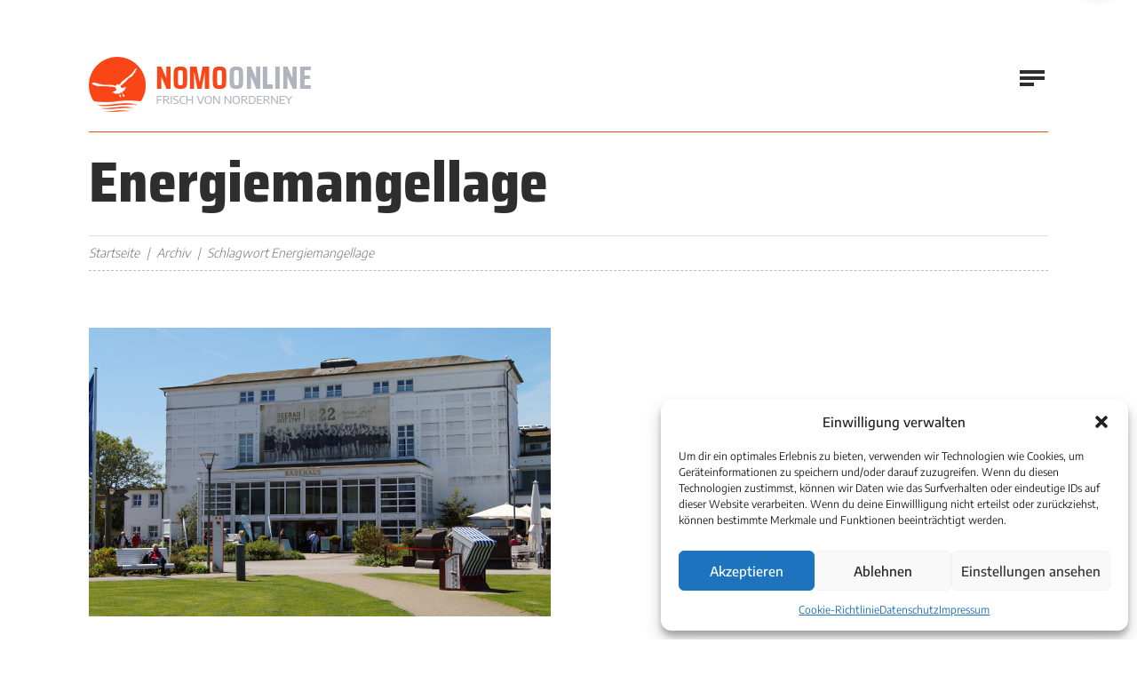

--- FILE ---
content_type: text/html; charset=UTF-8
request_url: https://www.nomo-norderney.de/tag/energiemangellage/
body_size: 11208
content:

		
<!doctype html>

<html lang="de-DE">

	<head>

		<meta charset="utf-8" />

		<meta name="viewport" content="width=device-width, initial-scale=1.0" />

		<!-- Google Tag Manager -->
		<script>(function(w,d,s,l,i){w[l]=w[l]||[];w[l].push({'gtm.start':
		new Date().getTime(),event:'gtm.js'});var f=d.getElementsByTagName(s)[0],
		j=d.createElement(s),dl=l!='dataLayer'?'&l='+l:'';j.async=true;j.src=
		'https://www.googletagmanager.com/gtm.js?id='+i+dl;f.parentNode.insertBefore(j,f);
		})(window,document,'script','dataLayer','GTM-5972T9KH');</script>
		<!-- End Google Tag Manager -->

		<link rel="stylesheet" href="https://www.nomo-norderney.de/wp-content/themes/nordbase/global.css?v=0.0.1417083431" media="screen" />

		<link rel="shortcut icon" href="https://www.nomo-norderney.de/wp-content/themes/nordbase/favicon.ico" />

		<link rel="profile" href="http://gmpg.org/xfn/11" />

		<meta name='robots' content='index, follow, max-image-preview:large, max-snippet:-1, max-video-preview:-1' />

	<!-- This site is optimized with the Yoast SEO plugin v26.6 - https://yoast.com/wordpress/plugins/seo/ -->
	<title>Energiemangellage Archive | Norderneyer Morgen</title>
	<link rel="canonical" href="https://www.nomo-norderney.de/tag/energiemangellage/" />
	<meta property="og:locale" content="de_DE" />
	<meta property="og:type" content="article" />
	<meta property="og:title" content="Energiemangellage Archive | Norderneyer Morgen" />
	<meta property="og:url" content="https://www.nomo-norderney.de/tag/energiemangellage/" />
	<meta property="og:site_name" content="Norderneyer Morgen" />
	<meta name="twitter:card" content="summary_large_image" />
	<meta name="twitter:site" content="@NeyerMorgen" />
	<script type="application/ld+json" class="yoast-schema-graph">{"@context":"https://schema.org","@graph":[{"@type":"CollectionPage","@id":"https://www.nomo-norderney.de/tag/energiemangellage/","url":"https://www.nomo-norderney.de/tag/energiemangellage/","name":"Energiemangellage Archive | Norderneyer Morgen","isPartOf":{"@id":"https://www.nomo-norderney.de/#website"},"primaryImageOfPage":{"@id":"https://www.nomo-norderney.de/tag/energiemangellage/#primaryimage"},"image":{"@id":"https://www.nomo-norderney.de/tag/energiemangellage/#primaryimage"},"thumbnailUrl":"https://www.nomo-norderney.de/wp-content/uploads/2021/06/Badehausfotolinke_1.jpg","breadcrumb":{"@id":"https://www.nomo-norderney.de/tag/energiemangellage/#breadcrumb"},"inLanguage":"de"},{"@type":"ImageObject","inLanguage":"de","@id":"https://www.nomo-norderney.de/tag/energiemangellage/#primaryimage","url":"https://www.nomo-norderney.de/wp-content/uploads/2021/06/Badehausfotolinke_1.jpg","contentUrl":"https://www.nomo-norderney.de/wp-content/uploads/2021/06/Badehausfotolinke_1.jpg","width":840,"height":525,"caption":"Das Staatsbad macht das Licht aus"},{"@type":"BreadcrumbList","@id":"https://www.nomo-norderney.de/tag/energiemangellage/#breadcrumb","itemListElement":[{"@type":"ListItem","position":1,"name":"Startseite","item":"https://www.nomo-norderney.de/"},{"@type":"ListItem","position":2,"name":"Energiemangellage"}]},{"@type":"WebSite","@id":"https://www.nomo-norderney.de/#website","url":"https://www.nomo-norderney.de/","name":"Norderneyer Morgen","description":"Dein Webmagazin von der Insel","publisher":{"@id":"https://www.nomo-norderney.de/#organization"},"potentialAction":[{"@type":"SearchAction","target":{"@type":"EntryPoint","urlTemplate":"https://www.nomo-norderney.de/?s={search_term_string}"},"query-input":{"@type":"PropertyValueSpecification","valueRequired":true,"valueName":"search_term_string"}}],"inLanguage":"de"},{"@type":"Organization","@id":"https://www.nomo-norderney.de/#organization","name":"Nomo Online","url":"https://www.nomo-norderney.de/","logo":{"@type":"ImageObject","inLanguage":"de","@id":"https://www.nomo-norderney.de/#/schema/logo/image/","url":"https://www.nomo-norderney.de/wp-content/uploads/2021/06/logo.png","contentUrl":"https://www.nomo-norderney.de/wp-content/uploads/2021/06/logo.png","width":334,"height":84,"caption":"Nomo Online"},"image":{"@id":"https://www.nomo-norderney.de/#/schema/logo/image/"},"sameAs":["https://www.facebook.com/pages/Norderneyer-Morgen/106402096061385","https://x.com/NeyerMorgen","https://www.instagram.com/norderneyermorgen"]}]}</script>
	<!-- / Yoast SEO plugin. -->


<style id='wp-img-auto-sizes-contain-inline-css' type='text/css'>
img:is([sizes=auto i],[sizes^="auto," i]){contain-intrinsic-size:3000px 1500px}
/*# sourceURL=wp-img-auto-sizes-contain-inline-css */
</style>
<style id='classic-theme-styles-inline-css' type='text/css'>
/*! This file is auto-generated */
.wp-block-button__link{color:#fff;background-color:#32373c;border-radius:9999px;box-shadow:none;text-decoration:none;padding:calc(.667em + 2px) calc(1.333em + 2px);font-size:1.125em}.wp-block-file__button{background:#32373c;color:#fff;text-decoration:none}
/*# sourceURL=/wp-includes/css/classic-themes.min.css */
</style>
<link rel='stylesheet' id='cmplz-general-css' href='https://www.nomo-norderney.de/wp-content/plugins/complianz-gdpr/assets/css/cookieblocker.min.css?ver=1767443753' type='text/css' media='all' />
			<style>.cmplz-hidden {
					display: none !important;
				}</style>
		
	<style id='wp-block-paragraph-inline-css' type='text/css'>
.is-small-text{font-size:.875em}.is-regular-text{font-size:1em}.is-large-text{font-size:2.25em}.is-larger-text{font-size:3em}.has-drop-cap:not(:focus):first-letter{float:left;font-size:8.4em;font-style:normal;font-weight:100;line-height:.68;margin:.05em .1em 0 0;text-transform:uppercase}body.rtl .has-drop-cap:not(:focus):first-letter{float:none;margin-left:.1em}p.has-drop-cap.has-background{overflow:hidden}:root :where(p.has-background){padding:1.25em 2.375em}:where(p.has-text-color:not(.has-link-color)) a{color:inherit}p.has-text-align-left[style*="writing-mode:vertical-lr"],p.has-text-align-right[style*="writing-mode:vertical-rl"]{rotate:180deg}
/*# sourceURL=https://www.nomo-norderney.de/wp-includes/blocks/paragraph/style.min.css */
</style>
<style id='global-styles-inline-css' type='text/css'>
:root{--wp--preset--aspect-ratio--square: 1;--wp--preset--aspect-ratio--4-3: 4/3;--wp--preset--aspect-ratio--3-4: 3/4;--wp--preset--aspect-ratio--3-2: 3/2;--wp--preset--aspect-ratio--2-3: 2/3;--wp--preset--aspect-ratio--16-9: 16/9;--wp--preset--aspect-ratio--9-16: 9/16;--wp--preset--color--black: #000000;--wp--preset--color--cyan-bluish-gray: #abb8c3;--wp--preset--color--white: #ffffff;--wp--preset--color--pale-pink: #f78da7;--wp--preset--color--vivid-red: #cf2e2e;--wp--preset--color--luminous-vivid-orange: #ff6900;--wp--preset--color--luminous-vivid-amber: #fcb900;--wp--preset--color--light-green-cyan: #7bdcb5;--wp--preset--color--vivid-green-cyan: #00d084;--wp--preset--color--pale-cyan-blue: #8ed1fc;--wp--preset--color--vivid-cyan-blue: #0693e3;--wp--preset--color--vivid-purple: #9b51e0;--wp--preset--gradient--vivid-cyan-blue-to-vivid-purple: linear-gradient(135deg,rgb(6,147,227) 0%,rgb(155,81,224) 100%);--wp--preset--gradient--light-green-cyan-to-vivid-green-cyan: linear-gradient(135deg,rgb(122,220,180) 0%,rgb(0,208,130) 100%);--wp--preset--gradient--luminous-vivid-amber-to-luminous-vivid-orange: linear-gradient(135deg,rgb(252,185,0) 0%,rgb(255,105,0) 100%);--wp--preset--gradient--luminous-vivid-orange-to-vivid-red: linear-gradient(135deg,rgb(255,105,0) 0%,rgb(207,46,46) 100%);--wp--preset--gradient--very-light-gray-to-cyan-bluish-gray: linear-gradient(135deg,rgb(238,238,238) 0%,rgb(169,184,195) 100%);--wp--preset--gradient--cool-to-warm-spectrum: linear-gradient(135deg,rgb(74,234,220) 0%,rgb(151,120,209) 20%,rgb(207,42,186) 40%,rgb(238,44,130) 60%,rgb(251,105,98) 80%,rgb(254,248,76) 100%);--wp--preset--gradient--blush-light-purple: linear-gradient(135deg,rgb(255,206,236) 0%,rgb(152,150,240) 100%);--wp--preset--gradient--blush-bordeaux: linear-gradient(135deg,rgb(254,205,165) 0%,rgb(254,45,45) 50%,rgb(107,0,62) 100%);--wp--preset--gradient--luminous-dusk: linear-gradient(135deg,rgb(255,203,112) 0%,rgb(199,81,192) 50%,rgb(65,88,208) 100%);--wp--preset--gradient--pale-ocean: linear-gradient(135deg,rgb(255,245,203) 0%,rgb(182,227,212) 50%,rgb(51,167,181) 100%);--wp--preset--gradient--electric-grass: linear-gradient(135deg,rgb(202,248,128) 0%,rgb(113,206,126) 100%);--wp--preset--gradient--midnight: linear-gradient(135deg,rgb(2,3,129) 0%,rgb(40,116,252) 100%);--wp--preset--font-size--small: 13px;--wp--preset--font-size--medium: 20px;--wp--preset--font-size--large: 36px;--wp--preset--font-size--x-large: 42px;--wp--preset--spacing--20: 0.44rem;--wp--preset--spacing--30: 0.67rem;--wp--preset--spacing--40: 1rem;--wp--preset--spacing--50: 1.5rem;--wp--preset--spacing--60: 2.25rem;--wp--preset--spacing--70: 3.38rem;--wp--preset--spacing--80: 5.06rem;--wp--preset--shadow--natural: 6px 6px 9px rgba(0, 0, 0, 0.2);--wp--preset--shadow--deep: 12px 12px 50px rgba(0, 0, 0, 0.4);--wp--preset--shadow--sharp: 6px 6px 0px rgba(0, 0, 0, 0.2);--wp--preset--shadow--outlined: 6px 6px 0px -3px rgb(255, 255, 255), 6px 6px rgb(0, 0, 0);--wp--preset--shadow--crisp: 6px 6px 0px rgb(0, 0, 0);}:where(.is-layout-flex){gap: 0.5em;}:where(.is-layout-grid){gap: 0.5em;}body .is-layout-flex{display: flex;}.is-layout-flex{flex-wrap: wrap;align-items: center;}.is-layout-flex > :is(*, div){margin: 0;}body .is-layout-grid{display: grid;}.is-layout-grid > :is(*, div){margin: 0;}:where(.wp-block-columns.is-layout-flex){gap: 2em;}:where(.wp-block-columns.is-layout-grid){gap: 2em;}:where(.wp-block-post-template.is-layout-flex){gap: 1.25em;}:where(.wp-block-post-template.is-layout-grid){gap: 1.25em;}.has-black-color{color: var(--wp--preset--color--black) !important;}.has-cyan-bluish-gray-color{color: var(--wp--preset--color--cyan-bluish-gray) !important;}.has-white-color{color: var(--wp--preset--color--white) !important;}.has-pale-pink-color{color: var(--wp--preset--color--pale-pink) !important;}.has-vivid-red-color{color: var(--wp--preset--color--vivid-red) !important;}.has-luminous-vivid-orange-color{color: var(--wp--preset--color--luminous-vivid-orange) !important;}.has-luminous-vivid-amber-color{color: var(--wp--preset--color--luminous-vivid-amber) !important;}.has-light-green-cyan-color{color: var(--wp--preset--color--light-green-cyan) !important;}.has-vivid-green-cyan-color{color: var(--wp--preset--color--vivid-green-cyan) !important;}.has-pale-cyan-blue-color{color: var(--wp--preset--color--pale-cyan-blue) !important;}.has-vivid-cyan-blue-color{color: var(--wp--preset--color--vivid-cyan-blue) !important;}.has-vivid-purple-color{color: var(--wp--preset--color--vivid-purple) !important;}.has-black-background-color{background-color: var(--wp--preset--color--black) !important;}.has-cyan-bluish-gray-background-color{background-color: var(--wp--preset--color--cyan-bluish-gray) !important;}.has-white-background-color{background-color: var(--wp--preset--color--white) !important;}.has-pale-pink-background-color{background-color: var(--wp--preset--color--pale-pink) !important;}.has-vivid-red-background-color{background-color: var(--wp--preset--color--vivid-red) !important;}.has-luminous-vivid-orange-background-color{background-color: var(--wp--preset--color--luminous-vivid-orange) !important;}.has-luminous-vivid-amber-background-color{background-color: var(--wp--preset--color--luminous-vivid-amber) !important;}.has-light-green-cyan-background-color{background-color: var(--wp--preset--color--light-green-cyan) !important;}.has-vivid-green-cyan-background-color{background-color: var(--wp--preset--color--vivid-green-cyan) !important;}.has-pale-cyan-blue-background-color{background-color: var(--wp--preset--color--pale-cyan-blue) !important;}.has-vivid-cyan-blue-background-color{background-color: var(--wp--preset--color--vivid-cyan-blue) !important;}.has-vivid-purple-background-color{background-color: var(--wp--preset--color--vivid-purple) !important;}.has-black-border-color{border-color: var(--wp--preset--color--black) !important;}.has-cyan-bluish-gray-border-color{border-color: var(--wp--preset--color--cyan-bluish-gray) !important;}.has-white-border-color{border-color: var(--wp--preset--color--white) !important;}.has-pale-pink-border-color{border-color: var(--wp--preset--color--pale-pink) !important;}.has-vivid-red-border-color{border-color: var(--wp--preset--color--vivid-red) !important;}.has-luminous-vivid-orange-border-color{border-color: var(--wp--preset--color--luminous-vivid-orange) !important;}.has-luminous-vivid-amber-border-color{border-color: var(--wp--preset--color--luminous-vivid-amber) !important;}.has-light-green-cyan-border-color{border-color: var(--wp--preset--color--light-green-cyan) !important;}.has-vivid-green-cyan-border-color{border-color: var(--wp--preset--color--vivid-green-cyan) !important;}.has-pale-cyan-blue-border-color{border-color: var(--wp--preset--color--pale-cyan-blue) !important;}.has-vivid-cyan-blue-border-color{border-color: var(--wp--preset--color--vivid-cyan-blue) !important;}.has-vivid-purple-border-color{border-color: var(--wp--preset--color--vivid-purple) !important;}.has-vivid-cyan-blue-to-vivid-purple-gradient-background{background: var(--wp--preset--gradient--vivid-cyan-blue-to-vivid-purple) !important;}.has-light-green-cyan-to-vivid-green-cyan-gradient-background{background: var(--wp--preset--gradient--light-green-cyan-to-vivid-green-cyan) !important;}.has-luminous-vivid-amber-to-luminous-vivid-orange-gradient-background{background: var(--wp--preset--gradient--luminous-vivid-amber-to-luminous-vivid-orange) !important;}.has-luminous-vivid-orange-to-vivid-red-gradient-background{background: var(--wp--preset--gradient--luminous-vivid-orange-to-vivid-red) !important;}.has-very-light-gray-to-cyan-bluish-gray-gradient-background{background: var(--wp--preset--gradient--very-light-gray-to-cyan-bluish-gray) !important;}.has-cool-to-warm-spectrum-gradient-background{background: var(--wp--preset--gradient--cool-to-warm-spectrum) !important;}.has-blush-light-purple-gradient-background{background: var(--wp--preset--gradient--blush-light-purple) !important;}.has-blush-bordeaux-gradient-background{background: var(--wp--preset--gradient--blush-bordeaux) !important;}.has-luminous-dusk-gradient-background{background: var(--wp--preset--gradient--luminous-dusk) !important;}.has-pale-ocean-gradient-background{background: var(--wp--preset--gradient--pale-ocean) !important;}.has-electric-grass-gradient-background{background: var(--wp--preset--gradient--electric-grass) !important;}.has-midnight-gradient-background{background: var(--wp--preset--gradient--midnight) !important;}.has-small-font-size{font-size: var(--wp--preset--font-size--small) !important;}.has-medium-font-size{font-size: var(--wp--preset--font-size--medium) !important;}.has-large-font-size{font-size: var(--wp--preset--font-size--large) !important;}.has-x-large-font-size{font-size: var(--wp--preset--font-size--x-large) !important;}
/*# sourceURL=global-styles-inline-css */
</style>
</head>

	<body>

	<!-- Google Tag Manager (noscript) -->
	<noscript><iframe src="https://www.googletagmanager.com/ns.html?id=GTM-5972T9KH"
	height="0" width="0" style="display:none;visibility:hidden"></iframe></noscript>
	<!-- End Google Tag Manager (noscript) -->

		<header class="header">

			
			<!-- start section -->

			<div class="section sct-header">

				<div class="boxed">

					<div class="context">

						<div class="company">

							<p class="branding" itemscope itemtype="http://schema.org/Organization">

								<a href="https://www.nomo-norderney.de" title="Norderneyer Morgen" itemprop="url" class="index">

									<picture>

										<source srcset="https://www.nomo-norderney.de/wp-content/themes/nordbase/media/library/logo.png 1x, https://www.nomo-norderney.de/wp-content/themes/nordbase/media/library/logo-hd.png 2x" media="(min-width: 1680px)">

										<source srcset="https://www.nomo-norderney.de/wp-content/themes/nordbase/media/library/logo-medium.png 1x, https://www.nomo-norderney.de/wp-content/themes/nordbase/media/library/logo-medium-hd.png 2x" media="(min-width: 720px)">

										<source srcset="https://www.nomo-norderney.de/wp-content/themes/nordbase/media/library/logo-small.png 1x, https://www.nomo-norderney.de/wp-content/themes/nordbase/media/library/logo-small-hd.png 2x" media="screen">

										<img src="https://www.nomo-norderney.de/wp-content/themes/nordbase/media/library/logo.png" alt="Norderneyer Morgen" width="334" height="84" itemprop="logo" class="logo" />

									</picture>

								</a>

							</p>

						</div><!-- company -->

						<div class="navigation">

							<div class="sitemap">

								<nav class="primary" aria-label="Primäre Navigation">

									<ul class="menu"><li id="menu-item-86" class="menu-item menu-item-type-post_type menu-item-object-page menu-item-home menu-item-86"><a href="https://www.nomo-norderney.de/">Startseite</a></li><li id="menu-item-87" class="menu-item menu-item-type-custom menu-item-object-custom menu-item-has-children menu-item-87"><a href="#">Unsere Themen</a><ul class="sub-menu">	<li id="menu-item-131" class="menu-item menu-item-type-post_type menu-item-object-page menu-item-131"><a href="https://www.nomo-norderney.de/leben-auf-der-insel/">Leben und Leute</a></li>	<li id="menu-item-135" class="menu-item menu-item-type-post_type menu-item-object-page menu-item-135"><a href="https://www.nomo-norderney.de/typisch-norderney/">Typisch Norderney</a></li>	<li id="menu-item-133" class="menu-item menu-item-type-post_type menu-item-object-page menu-item-133"><a href="https://www.nomo-norderney.de/norderney-regional/">Norderney regional</a></li>	<li id="menu-item-44399" class="menu-item menu-item-type-post_type menu-item-object-page menu-item-44399"><a href="https://www.nomo-norderney.de/einmal-nachgefragt/">Extra nachgefragt</a></li>	<li id="menu-item-44398" class="menu-item menu-item-type-post_type menu-item-object-page menu-item-44398"><a href="https://www.nomo-norderney.de/insel-in-geschichten/">Insel in Geschichten</a></li>	<li id="menu-item-136" class="menu-item menu-item-type-post_type menu-item-object-page menu-item-136"><a href="https://www.nomo-norderney.de/umwelt-und-natur/">Umwelt und Natur</a></li>	<li id="menu-item-137" class="menu-item menu-item-type-post_type menu-item-object-page menu-item-137"><a href="https://www.nomo-norderney.de/urlaub-und-tourismus/">Urlaub und Tourismus</a></li>	<li id="menu-item-58186" class="menu-item menu-item-type-taxonomy menu-item-object-category menu-item-58186"><a href="https://www.nomo-norderney.de/category/leserbriefe/">Leserbriefe</a></li></ul></li><li id="menu-item-89" class="menu-item menu-item-type-post_type menu-item-object-page current_page_parent menu-item-89"><a href="https://www.nomo-norderney.de/archiv/">Alle Artikel</a></li><li id="menu-item-90" class="menu-item menu-item-type-post_type_archive menu-item-object-ebooks menu-item-90"><a href="https://www.nomo-norderney.de/ausgaben/">Nomo-Archiv</a></li><li id="menu-item-94" class="menu-item menu-item-type-post_type menu-item-object-page menu-item-94"><a href="https://www.nomo-norderney.de/about/">Über uns</a></li><li id="menu-item-95" class="menu-item menu-item-type-post_type menu-item-object-page menu-item-95"><a href="https://www.nomo-norderney.de/kontakt/">Kontakt</a></li></ul>

								</nav><!-- primary -->

							</div><!-- sitemap -->

							<div class="social">

								<nav class="networks" aria-label="Soziale Netzwerke">

									<ul class="social-list">

										<li class="social-item"><a href="https://www.instagram.com/norderneyermorgen" title="Instagram" class="social-link"><i class="fab fa-instagram"></i></a></li>

										<li class="social-item"><a href="https://www.facebook.com/pages/Norderneyer-Morgen/106402096061385" title="Facebook" class="social-link"><i class="fab fa-facebook-f"></i></a></li>

										<li class="social-item"><a href="https://twitter.com/#!/neyermorgen" title="Twitter" class="social-link"><i class="fab fa-twitter"></i></a></li>

										<li class="social-item"><a href="https://www.youtube.com/user/Fischpresse" title="Youtube" class="social-link"><i class="fab fa-youtube"></i></a></li>

									</ul>

								</nav><!-- networks -->

							</div><!-- social -->

						</div><!-- navigation -->

					</div><!-- context -->

				</div><!-- boxed -->

			</div><!-- section -->

			<div class="sitesearch" role="search">

				
				<div class="searchbox">

					<form method="get" role="search" class="searchform" action="https://www.nomo-norderney.de">

						<fieldset>

							<legend>Suchfunktion</legend>

							<label for="searchtext" class="searchlabel">Auf Nomo-Online suchen &hellip;</label>

							<input type="search" class="searchfield" id="searchtext" placeholder="Wonach suchen Sie?" name="s" value="" />

							<button type="submit" class="searchsubmit" title="Auf Nomo-Online suchen &hellip;"><i class="fas fa-search icon-search" aria-hidden="true"></i></button>

						</fieldset>

					</form>

				</div><!-- searchbox -->

			</div><!-- sitesearch -->

		</header><!-- header -->

		<main class="main">

			<!-- start new section -->

			<div class="section btm--c">

				<div class="boxed">

					
			
					<div class="grp-stage">

						<div class="grd-stage">

							<div class="mdl-stage">

								<div class="data-stage">

									<h1 class="hdl-stage mod--a add-visual"><span class="accent">Energiemangellage</span></h1>

									<p class="shd-stage mod--a"></p>

								</div><!-- data -->

							</div><!-- module -->

						</div><!-- grid -->

					</div><!-- group -->
					
					<div class="grp-bread">

						<div class="grd-bread">

							<div class="mdl-bread">

								<div class="data-bread">

									<ul class="lst-bread cfx" itemscope itemtype="http://schema.org/BreadcrumbList"><li class="itm-bread"><a href="https://www.nomo-norderney.de" title="Zurück zur Startseite">Startseite</a></li><li class="itm-bread"><a href="https://www.nomo-norderney.de/archiv/" title="Archiv">Archiv</a></li><li class="itm-bread current">Schlagwort Energiemangellage</li></ul>

								</div><!-- data -->

							</div><!-- module -->

						</div><!-- grid -->

					</div><!-- group -->

					
		
		
			
				
					<div class="grp-twin split--a">

						<div class="grd-twin cell--c">

							<div class="mdl-twin">

								<div class="grp-generic">

									<div class="grd-generic cell--r">

										<div class="mdl-post mod--d">

											<div class="visual-post mod--d">

												
												<a href="https://www.nomo-norderney.de/staatsbad-macht-das-licht-aus/" title="Staatsbad macht das Licht aus"><img src="https://www.nomo-norderney.de/wp-content/uploads/2021/06/Badehausfotolinke_1.jpg" alt="Das Staatsbad macht das Licht aus" class="vsl-landscape" width="840" height="525" /></a>

												
											</div><!-- visual -->

											<div class="head-post mod--d">

												<p class="shd-post mod--d"><span class="lbl-category"><a href="https://www.nomo-norderney.de/category/extra-nachgefragt/" title="Kategorie Extra nachgefragt" class="lnk-category">Extra nachgefragt</a></span> | <span class="lbl-date">03. September 2022</span></p>

												<h1 class="hdl-post mod--d"><a href="https://www.nomo-norderney.de/staatsbad-macht-das-licht-aus/" title="Staatsbad macht das Licht aus">Staatsbad macht das Licht aus</a></h1>

											</div><!-- heading -->

											<div class="data-post">

												<p class="cpy-post mod--d">Im Hinblick auf die Energiemangellage wird auch das Staatsbad Einsparpotenziale nutzen. Im Gespräch mit dem Norderneyer &hellip;</p>

												<p class="cta-post mod--d"><a href="https://www.nomo-norderney.de/staatsbad-macht-das-licht-aus/" title="Staatsbad macht das Licht aus" class="btn-post btn--b">Artikel lesen</a></p>

											</div><!-- data -->

										</div><!-- module -->

									</div><!-- grid -->

				
			
			
								</div><!-- group -->

							</div><!-- module -->

						</div><!-- grid -->

					</div><!-- group -->

			
			
		
				</div><!-- boxed -->

			</div><!-- section -->

		</main><!-- main -->

		<footer class="footer">

			
			
			<!-- start new section -->

			<div class="backdrop">

				<div class="section backspace">

					<div class="boxed">

						<div class="grp-secondary">

							<div class="grd-secondary cell--a">

								<div class="mdl-secondary">

									<h2 class="hdl-secondary"><span class="accent">Nomo</span> Online</h2>

								</div><!-- module -->

							</div><!-- grid -->

							<div class="grd-secondary cell--b">

								<div class="mdl-secondary">

									<div class="head-secondary">

										<h2 class="hdg-secondary">Kleingedrucktes</h2>

									</div><!-- heading -->

									<div class="grp-menu">

										<div class="grd-menu cell--a">

											<div class="mdl-menu">

												<nav class="menu-lt" aria-label="Navigation Fußzeile">

													<ul class="listing"><li id="menu-item-51139" class="menu-item menu-item-type-post_type menu-item-object-page menu-item-51139"><a href="https://www.nomo-norderney.de/kontakt/">Kontaktinformationen</a></li><li id="menu-item-97" class="menu-item menu-item-type-post_type menu-item-object-page menu-item-privacy-policy menu-item-97"><a rel="privacy-policy" href="https://www.nomo-norderney.de/datenschutz/">Datenschutz</a></li><li id="menu-item-96" class="menu-item menu-item-type-post_type menu-item-object-page menu-item-96"><a href="https://www.nomo-norderney.de/impressum/">Impressum</a></li></ul>

												</nav><!-- primary -->

											</div><!-- module -->

										</div><!-- subgrid -->

										<div class="grd-menu cell--b">

											<div class="mdl-menu">

												<nav class="menu-lb" aria-label="Navigation Fußzeile">

													<ul class="listing"><li id="menu-item-103" class="menu-item menu-item-type-post_type menu-item-object-page menu-item-103"><a href="https://www.nomo-norderney.de/advertising/">Anzeige schalten</a></li><li id="menu-item-44408" class="menu-item menu-item-type-custom menu-item-object-custom menu-item-44408"><a href="https://www.nomo-norderney.de/media/mediadaten/mediadaten-2025.pdf">Mediadaten</a></li></ul>

												</nav><!-- primary -->

											</div><!-- module -->

										</div><!-- subgrid -->

									</div><!-- subgroup -->

								</div><!-- module -->

							</div><!-- grid -->

							<div class="grd-secondary cell--c">

								<div class="mdl-secondary">

									<div class="head-secondary">

										<h2 class="hdg-secondary">Weblinks</h2>

									</div><!-- heading -->

									<div class="grp-menu">

										<div class="grd-menu cell--c">

											<div class="mdl-menu">

												<nav class="menu-ct" aria-label="Navigation Fußzeile">

													<ul class="listing"><li id="menu-item-109" class="menu-item menu-item-type-custom menu-item-object-custom menu-item-109"><a href="https://www.norderney.de/">Meine Insel Norderney</a></li><li id="menu-item-108" class="menu-item menu-item-type-custom menu-item-object-custom menu-item-108"><a href="https://de.windfinder.com/forecast/norderney">Aktuelle Wetterlage</a></li><li id="menu-item-110" class="menu-item menu-item-type-custom menu-item-object-custom menu-item-110"><a href="https://www.bsh.de/DE/DATEN/Baden_und_Meer/baden_und_meer_node.html">Baden und Meer</a></li></ul>

												</nav><!-- primary -->

											</div><!-- module -->

										</div><!-- subgrid -->

										<div class="grd-menu cell--d">

											<div class="mdl-menu">

												<nav class="menu-rt" aria-label="Navigation Fußzeile">

													<ul class="listing"><li id="menu-item-112" class="menu-item menu-item-type-custom menu-item-object-custom menu-item-112"><a href="https://www.wetter.de/deutschland/wetter-norderney-18220362.html">Wetterdienst</a></li><li id="menu-item-111" class="menu-item menu-item-type-custom menu-item-object-custom menu-item-111"><a href="https://tableau.bsh.de/views/Wasserstand_Nordsee_Pegelseite/Wasserstand_Kurve?Pegel=Norderney&#038;Bezugsniveau=Pegelnull%20(PNP)&#038;:embed=y&#038;:showAppBanner=false&#038;:display_count=no&#038;:showVizHome=no&#038;:alerts=no&#038;:tabs=no&#038;:showShareOptions=false&#038;:toolbar=top">Wasserstände</a></li><li id="menu-item-113" class="menu-item menu-item-type-custom menu-item-object-custom menu-item-113"><a href="https://www.marinetraffic.com/de/ais/home/centerx:7.2/centery:53.7/zoom:11">Schiffsverkehr</a></li></ul>

												</nav><!-- primary -->

											</div><!-- module -->

										</div><!-- subgrid -->

									</div><!-- subgroup -->

								</div><!-- module -->

							</div><!-- grid -->

						</div><!-- group -->

					</div><!-- boxed -->

				</div><!-- section -->

			</div><!-- backdrop -->

			<!-- start new section -->

			<div class="section">

				<div class="bottom">

					<div class="grp-bottom">

						<div class="grd-bottom cell--a">

							<div class="mdl-bottom">

								<p class="cpy-bottom">© 2021 - Norderneyer Morgen</p>

							</div><!-- module -->

						</div><!-- grid -->

						<div class="grd-bottom cell--b">

							<div class="mdl-bottom">

								<nav class="smallprint" aria-label="Kleingedrucktes">

									<ul class="summary"><li id="menu-item-58870" class="menu-item menu-item-type-post_type menu-item-object-page menu-item-58870"><a href="https://www.nomo-norderney.de/cookie-richtlinie-eu/">Cookie-Richtlinie</a></li></ul>

								</nav><!-- primary -->

							</div><!-- module -->

						</div><!-- grid -->

					</div><!-- group -->

				</div><!-- bottom -->

			</div><!-- section -->

		</footer><!-- footer -->

		
		<script type="speculationrules">
{"prefetch":[{"source":"document","where":{"and":[{"href_matches":"/*"},{"not":{"href_matches":["/wp-*.php","/wp-admin/*","/wp-content/uploads/*","/wp-content/*","/wp-content/plugins/*","/wp-content/themes/nordbase/*","/*\\?(.+)"]}},{"not":{"selector_matches":"a[rel~=\"nofollow\"]"}},{"not":{"selector_matches":".no-prefetch, .no-prefetch a"}}]},"eagerness":"conservative"}]}
</script>

<!-- Consent Management powered by Complianz | GDPR/CCPA Cookie Consent https://wordpress.org/plugins/complianz-gdpr -->
<div id="cmplz-cookiebanner-container"><div class="cmplz-cookiebanner cmplz-hidden banner-1 banner-a optin cmplz-bottom-right cmplz-categories-type-view-preferences" aria-modal="true" data-nosnippet="true" role="dialog" aria-live="polite" aria-labelledby="cmplz-header-1-optin" aria-describedby="cmplz-message-1-optin">
	<div class="cmplz-header">
		<div class="cmplz-logo"></div>
		<div class="cmplz-title" id="cmplz-header-1-optin">Einwilligung verwalten</div>
		<div class="cmplz-close" tabindex="0" role="button" aria-label="Dialog schließen">
			<svg aria-hidden="true" focusable="false" data-prefix="fas" data-icon="times" class="svg-inline--fa fa-times fa-w-11" role="img" xmlns="http://www.w3.org/2000/svg" viewBox="0 0 352 512"><path fill="currentColor" d="M242.72 256l100.07-100.07c12.28-12.28 12.28-32.19 0-44.48l-22.24-22.24c-12.28-12.28-32.19-12.28-44.48 0L176 189.28 75.93 89.21c-12.28-12.28-32.19-12.28-44.48 0L9.21 111.45c-12.28 12.28-12.28 32.19 0 44.48L109.28 256 9.21 356.07c-12.28 12.28-12.28 32.19 0 44.48l22.24 22.24c12.28 12.28 32.2 12.28 44.48 0L176 322.72l100.07 100.07c12.28 12.28 32.2 12.28 44.48 0l22.24-22.24c12.28-12.28 12.28-32.19 0-44.48L242.72 256z"></path></svg>
		</div>
	</div>

	<div class="cmplz-divider cmplz-divider-header"></div>
	<div class="cmplz-body">
		<div class="cmplz-message" id="cmplz-message-1-optin">Um dir ein optimales Erlebnis zu bieten, verwenden wir Technologien wie Cookies, um Geräteinformationen zu speichern und/oder darauf zuzugreifen. Wenn du diesen Technologien zustimmst, können wir Daten wie das Surfverhalten oder eindeutige IDs auf dieser Website verarbeiten. Wenn du deine Einwillligung nicht erteilst oder zurückziehst, können bestimmte Merkmale und Funktionen beeinträchtigt werden.</div>
		<!-- categories start -->
		<div class="cmplz-categories">
			<details class="cmplz-category cmplz-functional" >
				<summary>
						<span class="cmplz-category-header">
							<span class="cmplz-category-title">Funktional</span>
							<span class='cmplz-always-active'>
								<span class="cmplz-banner-checkbox">
									<input type="checkbox"
										   id="cmplz-functional-optin"
										   data-category="cmplz_functional"
										   class="cmplz-consent-checkbox cmplz-functional"
										   size="40"
										   value="1"/>
									<label class="cmplz-label" for="cmplz-functional-optin"><span class="screen-reader-text">Funktional</span></label>
								</span>
								Immer aktiv							</span>
							<span class="cmplz-icon cmplz-open">
								<svg xmlns="http://www.w3.org/2000/svg" viewBox="0 0 448 512"  height="18" ><path d="M224 416c-8.188 0-16.38-3.125-22.62-9.375l-192-192c-12.5-12.5-12.5-32.75 0-45.25s32.75-12.5 45.25 0L224 338.8l169.4-169.4c12.5-12.5 32.75-12.5 45.25 0s12.5 32.75 0 45.25l-192 192C240.4 412.9 232.2 416 224 416z"/></svg>
							</span>
						</span>
				</summary>
				<div class="cmplz-description">
					<span class="cmplz-description-functional">Die technische Speicherung oder der Zugang ist unbedingt erforderlich für den rechtmäßigen Zweck, die Nutzung eines bestimmten Dienstes zu ermöglichen, der vom Teilnehmer oder Nutzer ausdrücklich gewünscht wird, oder für den alleinigen Zweck, die Übertragung einer Nachricht über ein elektronisches Kommunikationsnetz durchzuführen.</span>
				</div>
			</details>

			<details class="cmplz-category cmplz-preferences" >
				<summary>
						<span class="cmplz-category-header">
							<span class="cmplz-category-title">Präferenzen</span>
							<span class="cmplz-banner-checkbox">
								<input type="checkbox"
									   id="cmplz-preferences-optin"
									   data-category="cmplz_preferences"
									   class="cmplz-consent-checkbox cmplz-preferences"
									   size="40"
									   value="1"/>
								<label class="cmplz-label" for="cmplz-preferences-optin"><span class="screen-reader-text">Präferenzen</span></label>
							</span>
							<span class="cmplz-icon cmplz-open">
								<svg xmlns="http://www.w3.org/2000/svg" viewBox="0 0 448 512"  height="18" ><path d="M224 416c-8.188 0-16.38-3.125-22.62-9.375l-192-192c-12.5-12.5-12.5-32.75 0-45.25s32.75-12.5 45.25 0L224 338.8l169.4-169.4c12.5-12.5 32.75-12.5 45.25 0s12.5 32.75 0 45.25l-192 192C240.4 412.9 232.2 416 224 416z"/></svg>
							</span>
						</span>
				</summary>
				<div class="cmplz-description">
					<span class="cmplz-description-preferences">Die technische Speicherung oder der Zugriff ist für den rechtmäßigen Zweck der Speicherung von Präferenzen erforderlich, die nicht vom Abonnenten oder Benutzer angefordert wurden.</span>
				</div>
			</details>

			<details class="cmplz-category cmplz-statistics" >
				<summary>
						<span class="cmplz-category-header">
							<span class="cmplz-category-title">Statistiken</span>
							<span class="cmplz-banner-checkbox">
								<input type="checkbox"
									   id="cmplz-statistics-optin"
									   data-category="cmplz_statistics"
									   class="cmplz-consent-checkbox cmplz-statistics"
									   size="40"
									   value="1"/>
								<label class="cmplz-label" for="cmplz-statistics-optin"><span class="screen-reader-text">Statistiken</span></label>
							</span>
							<span class="cmplz-icon cmplz-open">
								<svg xmlns="http://www.w3.org/2000/svg" viewBox="0 0 448 512"  height="18" ><path d="M224 416c-8.188 0-16.38-3.125-22.62-9.375l-192-192c-12.5-12.5-12.5-32.75 0-45.25s32.75-12.5 45.25 0L224 338.8l169.4-169.4c12.5-12.5 32.75-12.5 45.25 0s12.5 32.75 0 45.25l-192 192C240.4 412.9 232.2 416 224 416z"/></svg>
							</span>
						</span>
				</summary>
				<div class="cmplz-description">
					<span class="cmplz-description-statistics">Die technische Speicherung oder der Zugriff, der ausschließlich zu statistischen Zwecken erfolgt.</span>
					<span class="cmplz-description-statistics-anonymous">Die technische Speicherung oder der Zugriff, der ausschließlich zu anonymen statistischen Zwecken verwendet wird. Ohne eine Vorladung, die freiwillige Zustimmung deines Internetdienstanbieters oder zusätzliche Aufzeichnungen von Dritten können die zu diesem Zweck gespeicherten oder abgerufenen Informationen allein in der Regel nicht dazu verwendet werden, dich zu identifizieren.</span>
				</div>
			</details>
			<details class="cmplz-category cmplz-marketing" >
				<summary>
						<span class="cmplz-category-header">
							<span class="cmplz-category-title">Marketing</span>
							<span class="cmplz-banner-checkbox">
								<input type="checkbox"
									   id="cmplz-marketing-optin"
									   data-category="cmplz_marketing"
									   class="cmplz-consent-checkbox cmplz-marketing"
									   size="40"
									   value="1"/>
								<label class="cmplz-label" for="cmplz-marketing-optin"><span class="screen-reader-text">Marketing</span></label>
							</span>
							<span class="cmplz-icon cmplz-open">
								<svg xmlns="http://www.w3.org/2000/svg" viewBox="0 0 448 512"  height="18" ><path d="M224 416c-8.188 0-16.38-3.125-22.62-9.375l-192-192c-12.5-12.5-12.5-32.75 0-45.25s32.75-12.5 45.25 0L224 338.8l169.4-169.4c12.5-12.5 32.75-12.5 45.25 0s12.5 32.75 0 45.25l-192 192C240.4 412.9 232.2 416 224 416z"/></svg>
							</span>
						</span>
				</summary>
				<div class="cmplz-description">
					<span class="cmplz-description-marketing">Die technische Speicherung oder der Zugriff ist erforderlich, um Nutzerprofile zu erstellen, um Werbung zu versenden oder um den Nutzer auf einer Website oder über mehrere Websites hinweg zu ähnlichen Marketingzwecken zu verfolgen.</span>
				</div>
			</details>
		</div><!-- categories end -->
			</div>

	<div class="cmplz-links cmplz-information">
		<ul>
			<li><a class="cmplz-link cmplz-manage-options cookie-statement" href="#" data-relative_url="#cmplz-manage-consent-container">Optionen verwalten</a></li>
			<li><a class="cmplz-link cmplz-manage-third-parties cookie-statement" href="#" data-relative_url="#cmplz-cookies-overview">Dienste verwalten</a></li>
			<li><a class="cmplz-link cmplz-manage-vendors tcf cookie-statement" href="#" data-relative_url="#cmplz-tcf-wrapper">Verwalten von {vendor_count}-Lieferanten</a></li>
			<li><a class="cmplz-link cmplz-external cmplz-read-more-purposes tcf" target="_blank" rel="noopener noreferrer nofollow" href="https://cookiedatabase.org/tcf/purposes/" aria-label="Weitere Informationen zu den Zwecken von TCF findest du in der Cookie-Datenbank.">Lese mehr über diese Zwecke</a></li>
		</ul>
			</div>

	<div class="cmplz-divider cmplz-footer"></div>

	<div class="cmplz-buttons">
		<button class="cmplz-btn cmplz-accept">Akzeptieren</button>
		<button class="cmplz-btn cmplz-deny">Ablehnen</button>
		<button class="cmplz-btn cmplz-view-preferences">Einstellungen ansehen</button>
		<button class="cmplz-btn cmplz-save-preferences">Einstellungen speichern</button>
		<a class="cmplz-btn cmplz-manage-options tcf cookie-statement" href="#" data-relative_url="#cmplz-manage-consent-container">Einstellungen ansehen</a>
			</div>

	
	<div class="cmplz-documents cmplz-links">
		<ul>
			<li><a class="cmplz-link cookie-statement" href="#" data-relative_url="">{title}</a></li>
			<li><a class="cmplz-link privacy-statement" href="#" data-relative_url="">{title}</a></li>
			<li><a class="cmplz-link impressum" href="#" data-relative_url="">{title}</a></li>
		</ul>
			</div>
</div>
</div>
					<div id="cmplz-manage-consent" data-nosnippet="true"><button class="cmplz-btn cmplz-hidden cmplz-manage-consent manage-consent-1">Einwilligung verwalten</button>

</div><script type="text/javascript" src="https://www.nomo-norderney.de/wp-content/themes/nordbase/scripts/library/jquery.js?ver=3.2.1" id="jquery-js"></script>
<script type="text/javascript" src="https://www.nomo-norderney.de/wp-content/themes/nordbase/scripts/library/fanbox.js?ver=3.3.5" id="fanbox-js"></script>
<script type="text/javascript" src="https://www.nomo-norderney.de/wp-content/themes/nordbase/scripts/library/script.js?ver=1.0.0" id="script-js"></script>
<script type="text/javascript" src="https://www.nomo-norderney.de/wp-content/themes/nordbase/scripts/library/slider.js?ver=1.9.0" id="slider-js"></script>
<script type="text/javascript" id="cmplz-cookiebanner-js-extra">
/* <![CDATA[ */
var complianz = {"prefix":"cmplz_","user_banner_id":"1","set_cookies":[],"block_ajax_content":"0","banner_version":"17","version":"7.4.4.2","store_consent":"","do_not_track_enabled":"1","consenttype":"optin","region":"eu","geoip":"","dismiss_timeout":"","disable_cookiebanner":"","soft_cookiewall":"","dismiss_on_scroll":"","cookie_expiry":"365","url":"https://www.nomo-norderney.de/wp-json/complianz/v1/","locale":"lang=de&locale=de_DE","set_cookies_on_root":"0","cookie_domain":"","current_policy_id":"24","cookie_path":"/","categories":{"statistics":"Statistiken","marketing":"Marketing"},"tcf_active":"","placeholdertext":"Klicke hier, um {category}-Cookies zu akzeptieren und diesen Inhalt zu aktivieren","css_file":"https://www.nomo-norderney.de/wp-content/uploads/complianz/css/banner-{banner_id}-{type}.css?v=17","page_links":{"eu":{"cookie-statement":{"title":"Cookie-Richtlinie ","url":"https://www.nomo-norderney.de/cookie-richtlinie-eu/"},"privacy-statement":{"title":"Datenschutz","url":"https://www.nomo-norderney.de/datenschutz/"},"impressum":{"title":"Impressum","url":"https://www.nomo-norderney.de/impressum/"}},"us":{"impressum":{"title":"Impressum","url":"https://www.nomo-norderney.de/impressum/"}},"uk":{"impressum":{"title":"Impressum","url":"https://www.nomo-norderney.de/impressum/"}},"ca":{"impressum":{"title":"Impressum","url":"https://www.nomo-norderney.de/impressum/"}},"au":{"impressum":{"title":"Impressum","url":"https://www.nomo-norderney.de/impressum/"}},"za":{"impressum":{"title":"Impressum","url":"https://www.nomo-norderney.de/impressum/"}},"br":{"impressum":{"title":"Impressum","url":"https://www.nomo-norderney.de/impressum/"}}},"tm_categories":"","forceEnableStats":"","preview":"","clean_cookies":"","aria_label":"Klicke hier, um {category}-Cookies zu akzeptieren und diesen Inhalt zu aktivieren"};
//# sourceURL=cmplz-cookiebanner-js-extra
/* ]]> */
</script>
<script defer type="text/javascript" src="https://www.nomo-norderney.de/wp-content/plugins/complianz-gdpr/cookiebanner/js/complianz.min.js?ver=1767443755" id="cmplz-cookiebanner-js"></script>

	</body><!-- body -->

</html><!-- html -->
